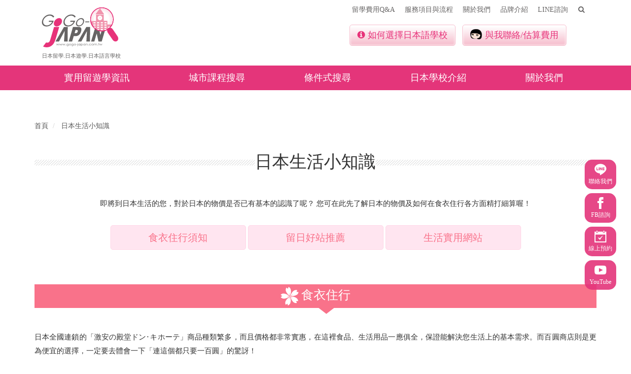

--- FILE ---
content_type: text/html
request_url: https://athuman.gogo-japan.com.tw/js/bower/google-chart/google-chart-loader.html
body_size: 3673
content:
<link rel="import" href="../polymer/polymer.html">
<link rel="import" href="../promise-polyfill/promise-polyfill.html">
<link rel="import" href="charts-loader.html">

<script>
(function() {
  "use strict";

  /** @type {string} Most charts use this package. */
  var DEFACTO_CHART_PACKAGE = 'corechart';

  /**
   * A collection of chart type details.
   *
   * @type {!Object<string, {ctor: string, pkg: (string|undefined)}>}
   */
  var CHART_CONSTRUCTORS = {
    'area': {
      ctor: 'AreaChart',
    },
    'bar': {
      ctor: 'BarChart',
    },
    'md-bar': {
      ctor: 'Bar',
      pkg: 'bar',
    },
    'bubble': {
      ctor: 'BubbleChart',
    },
    'candlestick': {
      ctor: 'CandlestickChart',
    },
    'column': {
      ctor: 'ColumnChart',
    },
    'combo': {
      ctor: 'ComboChart',
    },
    'geo': {
      ctor: 'GeoChart',
    },
    'histogram': {
      ctor: 'Histogram',
    },
    'line': {
      ctor: 'LineChart',
    },
    'md-line': {
      ctor: 'Line',
      pkg: 'line',
    },
    'org': {
      ctor: 'OrgChart',
      pkg: 'orgchart',
    },
    'pie': {
      ctor: 'PieChart',
    },
    'scatter': {
      ctor: 'ScatterChart',
    },
    'md-scatter': {
      ctor: 'Scatter',
      pkg: 'scatter',
    },
    'stepped-area': {
      ctor: 'SteppedAreaChart',
    },
    'table': {
      ctor: 'Table',
      pkg: 'table',
    },
    'timeline': {
      ctor: 'Timeline',
      pkg: 'timeline',
    },
    'gauge': {
      ctor: 'Gauge',
      pkg: 'gauge',
    },
    'treemap': {
      ctor: 'TreeMap',
      pkg: 'treemap',
    },
    'calendar': {
      ctor: 'Calendar',
      pkg: 'calendar',
    }
  };

  /**
   * Returns the namespace for the given chart type.
   * @param {string} type the type of the chart
   * @return {!Object} the namespace that contains the chart's constructor
   */
  function namespaceForType(type) {
    return google[type.indexOf('md-') === 0 ? 'charts' : 'visualization'];
  }

  /** @type {!Object<string, boolean>} set-like object of gviz packages to load */
  var packagesToLoad = {};
  /** @type {!Object<string, !Promise>} promises for the various packages */
  var promises = {};
  /** @type {!Object<string, function(!Object)>} resolves for the package promises */
  var resolves = {};

  Polymer({
    is: 'google-chart-loader',
    properties: {
      /**
       * Adds packages to the list of packages to load.
       *
       * This is an array consisting of any Google Visualization package names.
       *
       * @attribute packages
       * @type {!Array<string>}
       */
      packages: {
        type: Array,
        value: function() { return []; },
        observer: '_loadPackages',
      },
      /**
       * Loads the package for the chart type specified.
       *
       * This may be any of the supported `google-chart` types.
       * This is mainly used by the `google-chart` element internally.
       *
       * @attribute type
       * @type {string}
       */
      type: {
        type: String,
        observer: '_loadPackageForType',
      },
    },

    /**
     * Gets a promise for the `corechart` package being loaded.
     * @return {!Promise<!Object>} google.visualization package promise
     * @private
     */
    get _corePackage() {
      if (promises[DEFACTO_CHART_PACKAGE]) {
        return promises[DEFACTO_CHART_PACKAGE];
      }
      return this._loadPackages([DEFACTO_CHART_PACKAGE]).then(function(pkgs) {
        return pkgs[0];
      });
    },

    /**
     * Debounces the actual call to load the packages requested.
     * We debounce so that load is only called once.
     * @private
     */
    _loadPackagesDebounce: function() {
      this.debounce('loadPackages', function() {
        var packages = Object.keys(packagesToLoad);
        if (!packages.length) {
          return;
        }
        packagesToLoad = {};
        google.charts.load('current', {
          'packages': packages,
          'language': document.documentElement.lang || 'en'
        });
        google.charts.setOnLoadCallback(function() {
          packages.forEach(function(pkg) {
            this.fire('loaded', pkg);
            resolves[pkg](google.visualization);
          }.bind(this));
        }.bind(this));
      }, 100);
    },

    /**
     * Adds a list of packages to load.
     *
     * @param {!Array<string>} pkgs list of packages to load
     * @return {!Promise} Promise resolved when all packages are loaded
     * @private
     */
    _loadPackages: function(pkgs) {
      var returns = [];
      pkgs.forEach(function(pkg) {
        if (!promises[pkg]) {
          packagesToLoad[pkg] = true;
          promises[pkg] = new Promise(function(resolve) {
            resolves[pkg] = resolve;
          });
          this._loadPackagesDebounce();
        }
        returns.push(promises[pkg]);
      }.bind(this));
      return Promise.all(returns);
    },

    /**
     * Adds a package to load for the given type.
     *
     * @param {string} type the chart type for which we should load the package
     * @return {!Promise<!Function>} Promise for the chart type constructor
     * @private
     */
    _loadPackageForType: function(type) {
      var chartData = CHART_CONSTRUCTORS[type];
      return this._loadPackages([chartData.pkg || DEFACTO_CHART_PACKAGE])
        .then(function() {
          return namespaceForType(type)[chartData.ctor];
        });
    },

    /**
     * Creates a chart object by type in the specified element.
     * Use *only* if you need total control of a chart object.
     * Most should just use the `google-chart` element.
     *
     * @param {string} type the type of chart to create
     * @param {!Element} el the element in which to create the chart
     * @return {!Promise<!Object>} promise for the created chart object
     */
    create: function(type, el) {
      return this._loadPackageForType(type).then(function(ctor) {
        return new ctor(el);
      });
    },

    /**
     * Begins firing Polymer events for the requested chart event.
     * Use *only* if you have control of a chart object.
     * Most should just use the `google-chart` element.
     *
     * Events fired all have the same detail object:
     *   {{
     *     chart: !Object,  // The chart target object
     *     data: (Object|undefined),  // The chart event details
     *   }}
     *
     * @param {!Object} chart the chart object to which we should listen
     * @param {string} eventName the name of the chart event
     * @param {boolean=} opt_once whether to listen only one time
     * @return {!Promise<void>} promise resolved when listener is attached
     */
    fireOnChartEvent: function(chart, eventName, opt_once) {
      return this._corePackage.then(function(viz) {
        var adder = opt_once ?
            viz.events.addOneTimeListener : viz.events.addListener;
        adder(chart, eventName, function(event) {
          this.fire('google-chart-' + eventName, {
            chart: chart,
            data: event,
          });
        }.bind(this));
      }.bind(this));
    },

    /**
     * Creates a DataTable object for use with a chart.
     *
     * Multiple different argument types are supported. This is because the
     * result of loading the JSON data URL is fed into this function for
     * DataTable construction and its format is unknown.
     *
     * The data argument can be one of a few options:
     *
     * - null/undefined: An empty DataTable is created. Columns must be added
     * - !DataTable: The object is simply returned
     * - {{cols: !Array, rows: !Array}}: A DataTable in object format
     * - {{cols: !Array}}: A DataTable in object format without rows
     * - !Array<!Array>: A DataTable in 2D array format
     *
     * Un-supported types:
     *
     * - Empty !Array<!Array>: (e.g. `[]`) While technically a valid data
     *   format, this is rejected as charts will not render empty DataTables.
     *   DataTables must at least have columns specified. An empty array is most
     *   likely due to a bug or bad data. If one wants an empty DataTable, pass
     *   no arguments.
     * - Anything else
     *
     * See <a href="https://developers.google.com/chart/interactive/docs/reference#datatable-class">the docs</a> for more details.
     *
     * @param {Array|{cols: !Array, rows: (!Array<!Array>|undefined)}|undefined} data
     *     the data with which we should use to construct the new DataTable object
     * @return {!Promise<!google.visualization.DataTable>} promise for the created DataTable
     */
    dataTable: function(data) {
      return this._corePackage.then(function(viz) {
        if (data == null) {
          return new viz.DataTable();
        } else if (data.getNumberOfRows) {
          // Data is already a DataTable
          return data;
        } else if (data.cols) {  // data.rows may also be specified
          // Data is in the form of object DataTable structure
          return new viz.DataTable(data);
        } else if (data.length > 0) {
          // Data is in the form of a two dimensional array.
          return viz.arrayToDataTable(data);
        } else if (data.length === 0) {
          // Chart data was empty.
          // We return null instead of creating an empty DataTable because most
          // (if not all) charts will render a sticky error in this situation.
          return Promise.reject('Data was empty.');
        }
        return Promise.reject('Data format was not recognized.');
      });
    },

    /**
     * Creates a DataView object from a DataTable for use with a chart.
     *
     * See <a href="https://developers.google.com/chart/interactive/docs/reference#dataview-class">the docs</a> for more details.
     *
     * @param {!google.visualization.DataTable} data the DataTable to use
     * @return {!Promise<!google.visualization.DataView>} promise for the created DataView
     */
    dataView: function(data) {
      return this._corePackage.then(function(viz) {
        return new viz.DataView(data);
      });
    },

    /**
     * Creates a Query object to be sent to a DataSource protocol implementation.
     *
     * See <a href="https://developers.google.com/chart/interactive/docs/reference#query-classes">the docs</a> for more details.
     *
     * @param {string} url the URL of the DataSource protocol implementer
     * @param {!Object=} opt_options options for the Query object
     * @return {!Promise<!google.visualization.Query>} promise for the created DataView
     */
    query: function(url, opt_options) {
      return this._corePackage.then(function(viz) {
        return new viz.Query(url, opt_options);
      });
    }
  });
})();
</script>


--- FILE ---
content_type: text/html
request_url: https://athuman.gogo-japan.com.tw/js/bower/polymer/polymer-micro.html
body_size: 7213
content:
<!--
@license
Copyright (c) 2014 The Polymer Project Authors. All rights reserved.
This code may only be used under the BSD style license found at http://polymer.github.io/LICENSE.txt
The complete set of authors may be found at http://polymer.github.io/AUTHORS.txt
The complete set of contributors may be found at http://polymer.github.io/CONTRIBUTORS.txt
Code distributed by Google as part of the polymer project is also
subject to an additional IP rights grant found at http://polymer.github.io/PATENTS.txt
--><script>(function () {
function resolve() {
document.body.removeAttribute('unresolved');
}
if (window.WebComponents) {
addEventListener('WebComponentsReady', resolve);
} else {
if (document.readyState === 'interactive' || document.readyState === 'complete') {
resolve();
} else {
addEventListener('DOMContentLoaded', resolve);
}
}
}());window.Polymer = {
Settings: function () {
var settings = window.Polymer || {};
if (!settings.noUrlSettings) {
var parts = location.search.slice(1).split('&');
for (var i = 0, o; i < parts.length && (o = parts[i]); i++) {
o = o.split('=');
o[0] && (settings[o[0]] = o[1] || true);
}
}
settings.wantShadow = settings.dom === 'shadow';
settings.hasShadow = Boolean(Element.prototype.createShadowRoot);
settings.nativeShadow = settings.hasShadow && !window.ShadowDOMPolyfill;
settings.useShadow = settings.wantShadow && settings.hasShadow;
settings.hasNativeImports = Boolean('import' in document.createElement('link'));
settings.useNativeImports = settings.hasNativeImports;
settings.useNativeCustomElements = !window.CustomElements || window.CustomElements.useNative;
settings.useNativeShadow = settings.useShadow && settings.nativeShadow;
settings.usePolyfillProto = !settings.useNativeCustomElements && !Object.__proto__;
settings.hasNativeCSSProperties = !navigator.userAgent.match('AppleWebKit/601') && window.CSS && CSS.supports && CSS.supports('box-shadow', '0 0 0 var(--foo)');
settings.useNativeCSSProperties = settings.hasNativeCSSProperties && settings.lazyRegister && settings.useNativeCSSProperties;
settings.isIE = navigator.userAgent.match('Trident');
return settings;
}()
};(function () {
var userPolymer = window.Polymer;
window.Polymer = function (prototype) {
if (typeof prototype === 'function') {
prototype = prototype.prototype;
}
if (!prototype) {
prototype = {};
}
prototype = desugar(prototype);
var customCtor = prototype === prototype.constructor.prototype ? prototype.constructor : null;
var options = { prototype: prototype };
if (prototype.extends) {
options.extends = prototype.extends;
}
Polymer.telemetry._registrate(prototype);
var ctor = document.registerElement(prototype.is, options);
return customCtor || ctor;
};
var desugar = function (prototype) {
var base = Polymer.Base;
if (prototype.extends) {
base = Polymer.Base._getExtendedPrototype(prototype.extends);
}
prototype = Polymer.Base.chainObject(prototype, base);
prototype.registerCallback();
return prototype;
};
if (userPolymer) {
for (var i in userPolymer) {
Polymer[i] = userPolymer[i];
}
}
Polymer.Class = function (prototype) {
if (!prototype.factoryImpl) {
prototype.factoryImpl = function () {
};
}
return desugar(prototype).constructor;
};
}());
Polymer.telemetry = {
registrations: [],
_regLog: function (prototype) {
console.log('[' + prototype.is + ']: registered');
},
_registrate: function (prototype) {
this.registrations.push(prototype);
Polymer.log && this._regLog(prototype);
},
dumpRegistrations: function () {
this.registrations.forEach(this._regLog);
}
};Object.defineProperty(window, 'currentImport', {
enumerable: true,
configurable: true,
get: function () {
return (document._currentScript || document.currentScript || {}).ownerDocument;
}
});Polymer.RenderStatus = {
_ready: false,
_callbacks: [],
whenReady: function (cb) {
if (this._ready) {
cb();
} else {
this._callbacks.push(cb);
}
},
_makeReady: function () {
this._ready = true;
for (var i = 0; i < this._callbacks.length; i++) {
this._callbacks[i]();
}
this._callbacks = [];
},
_catchFirstRender: function () {
requestAnimationFrame(function () {
Polymer.RenderStatus._makeReady();
});
},
_afterNextRenderQueue: [],
_waitingNextRender: false,
afterNextRender: function (element, fn, args) {
this._watchNextRender();
this._afterNextRenderQueue.push([
element,
fn,
args
]);
},
hasRendered: function () {
return this._ready;
},
_watchNextRender: function () {
if (!this._waitingNextRender) {
this._waitingNextRender = true;
var fn = function () {
Polymer.RenderStatus._flushNextRender();
};
if (!this._ready) {
this.whenReady(fn);
} else {
requestAnimationFrame(fn);
}
}
},
_flushNextRender: function () {
var self = this;
setTimeout(function () {
self._flushRenderCallbacks(self._afterNextRenderQueue);
self._afterNextRenderQueue = [];
self._waitingNextRender = false;
});
},
_flushRenderCallbacks: function (callbacks) {
for (var i = 0, h; i < callbacks.length; i++) {
h = callbacks[i];
h[1].apply(h[0], h[2] || Polymer.nar);
}
}
};
if (window.HTMLImports) {
HTMLImports.whenReady(function () {
Polymer.RenderStatus._catchFirstRender();
});
} else {
Polymer.RenderStatus._catchFirstRender();
}
Polymer.ImportStatus = Polymer.RenderStatus;
Polymer.ImportStatus.whenLoaded = Polymer.ImportStatus.whenReady;(function () {
'use strict';
var settings = Polymer.Settings;
Polymer.Base = {
__isPolymerInstance__: true,
_addFeature: function (feature) {
this.mixin(this, feature);
},
registerCallback: function () {
if (settings.lazyRegister === 'max') {
if (this.beforeRegister) {
this.beforeRegister();
}
} else {
this._desugarBehaviors();
for (var i = 0, b; i < this.behaviors.length; i++) {
b = this.behaviors[i];
if (b.beforeRegister) {
b.beforeRegister.call(this);
}
}
if (this.beforeRegister) {
this.beforeRegister();
}
}
this._registerFeatures();
if (!settings.lazyRegister) {
this.ensureRegisterFinished();
}
},
createdCallback: function () {
if (settings.disableUpgradeEnabled) {
if (this.hasAttribute('disable-upgrade')) {
this._propertySetter = disableUpgradePropertySetter;
this.__data__ = {};
return;
} else {
this.__hasInitialized = true;
}
}
this.__initialize();
},
__initialize: function () {
if (!this.__hasRegisterFinished) {
this._ensureRegisterFinished(this.__proto__);
}
Polymer.telemetry.instanceCount++;
this.root = this;
for (var i = 0, b; i < this.behaviors.length; i++) {
b = this.behaviors[i];
if (b.created) {
b.created.call(this);
}
}
if (this.created) {
this.created();
}
this._initFeatures();
},
ensureRegisterFinished: function () {
this._ensureRegisterFinished(this);
},
_ensureRegisterFinished: function (proto) {
if (proto.__hasRegisterFinished !== proto.is || !proto.is) {
if (settings.lazyRegister === 'max') {
proto._desugarBehaviors();
for (var i = 0, b; i < proto.behaviors.length; i++) {
b = proto.behaviors[i];
if (b.beforeRegister) {
b.beforeRegister.call(proto);
}
}
}
proto.__hasRegisterFinished = proto.is;
if (proto._finishRegisterFeatures) {
proto._finishRegisterFeatures();
}
for (var j = 0, pb; j < proto.behaviors.length; j++) {
pb = proto.behaviors[j];
if (pb.registered) {
pb.registered.call(proto);
}
}
if (proto.registered) {
proto.registered();
}
if (settings.usePolyfillProto && proto !== this) {
proto.extend(this, proto);
}
}
},
attachedCallback: function () {
var self = this;
Polymer.RenderStatus.whenReady(function () {
self.isAttached = true;
for (var i = 0, b; i < self.behaviors.length; i++) {
b = self.behaviors[i];
if (b.attached) {
b.attached.call(self);
}
}
if (self.attached) {
self.attached();
}
});
},
detachedCallback: function () {
var self = this;
Polymer.RenderStatus.whenReady(function () {
self.isAttached = false;
for (var i = 0, b; i < self.behaviors.length; i++) {
b = self.behaviors[i];
if (b.detached) {
b.detached.call(self);
}
}
if (self.detached) {
self.detached();
}
});
},
attributeChangedCallback: function (name, oldValue, newValue) {
this._attributeChangedImpl(name);
for (var i = 0, b; i < this.behaviors.length; i++) {
b = this.behaviors[i];
if (b.attributeChanged) {
b.attributeChanged.call(this, name, oldValue, newValue);
}
}
if (this.attributeChanged) {
this.attributeChanged(name, oldValue, newValue);
}
},
_attributeChangedImpl: function (name) {
this._setAttributeToProperty(this, name);
},
extend: function (target, source) {
if (target && source) {
var n$ = Object.getOwnPropertyNames(source);
for (var i = 0, n; i < n$.length && (n = n$[i]); i++) {
this.copyOwnProperty(n, source, target);
}
}
return target || source;
},
mixin: function (target, source) {
for (var i in source) {
target[i] = source[i];
}
return target;
},
copyOwnProperty: function (name, source, target) {
var pd = Object.getOwnPropertyDescriptor(source, name);
if (pd) {
Object.defineProperty(target, name, pd);
}
},
_logger: function (level, args) {
if (args.length === 1 && Array.isArray(args[0])) {
args = args[0];
}
switch (level) {
case 'log':
case 'warn':
case 'error':
console[level].apply(console, args);
break;
}
},
_log: function () {
var args = Array.prototype.slice.call(arguments, 0);
this._logger('log', args);
},
_warn: function () {
var args = Array.prototype.slice.call(arguments, 0);
this._logger('warn', args);
},
_error: function () {
var args = Array.prototype.slice.call(arguments, 0);
this._logger('error', args);
},
_logf: function () {
return this._logPrefix.concat(this.is).concat(Array.prototype.slice.call(arguments, 0));
}
};
Polymer.Base._logPrefix = function () {
var color = window.chrome && !/edge/i.test(navigator.userAgent) || /firefox/i.test(navigator.userAgent);
return color ? [
'%c[%s::%s]:',
'font-weight: bold; background-color:#EEEE00;'
] : ['[%s::%s]:'];
}();
Polymer.Base.chainObject = function (object, inherited) {
if (object && inherited && object !== inherited) {
if (!Object.__proto__) {
object = Polymer.Base.extend(Object.create(inherited), object);
}
object.__proto__ = inherited;
}
return object;
};
Polymer.Base = Polymer.Base.chainObject(Polymer.Base, HTMLElement.prototype);
Polymer.BaseDescriptors = {};
var disableUpgradePropertySetter;
if (settings.disableUpgradeEnabled) {
disableUpgradePropertySetter = function (property, value) {
this.__data__[property] = value;
};
var origAttributeChangedCallback = Polymer.Base.attributeChangedCallback;
Polymer.Base.attributeChangedCallback = function (name, oldValue, newValue) {
if (!this.__hasInitialized && name === 'disable-upgrade') {
this.__hasInitialized = true;
this._propertySetter = Polymer.Bind._modelApi._propertySetter;
this.__initialize();
}
origAttributeChangedCallback.call(this, name, oldValue, newValue);
};
}
if (window.CustomElements) {
Polymer.instanceof = CustomElements.instanceof;
} else {
Polymer.instanceof = function (obj, ctor) {
return obj instanceof ctor;
};
}
Polymer.isInstance = function (obj) {
return Boolean(obj && obj.__isPolymerInstance__);
};
Polymer.telemetry.instanceCount = 0;
}());(function () {
var modules = {};
var lcModules = {};
var findModule = function (id) {
return modules[id] || lcModules[id.toLowerCase()];
};
var DomModule = function () {
return document.createElement('dom-module');
};
DomModule.prototype = Object.create(HTMLElement.prototype);
Polymer.Base.mixin(DomModule.prototype, {
createdCallback: function () {
this.register();
},
register: function (id) {
id = id || this.id || this.getAttribute('name') || this.getAttribute('is');
if (id) {
this.id = id;
modules[id] = this;
lcModules[id.toLowerCase()] = this;
}
},
import: function (id, selector) {
if (id) {
var m = findModule(id);
if (!m) {
forceDomModulesUpgrade();
m = findModule(id);
}
if (m && selector) {
m = m.querySelector(selector);
}
return m;
}
}
});
Object.defineProperty(DomModule.prototype, 'constructor', {
value: DomModule,
configurable: true,
writable: true
});
var cePolyfill = window.CustomElements && !CustomElements.useNative;
document.registerElement('dom-module', DomModule);
function forceDomModulesUpgrade() {
if (cePolyfill) {
var script = document._currentScript || document.currentScript;
var doc = script && script.ownerDocument || document;
var modules = doc.querySelectorAll('dom-module');
for (var i = modules.length - 1, m; i >= 0 && (m = modules[i]); i--) {
if (m.__upgraded__) {
return;
} else {
CustomElements.upgrade(m);
}
}
}
}
}());Polymer.Base._addFeature({
_prepIs: function () {
if (!this.is) {
var module = (document._currentScript || document.currentScript).parentNode;
if (module.localName === 'dom-module') {
var id = module.id || module.getAttribute('name') || module.getAttribute('is');
this.is = id;
}
}
if (this.is) {
this.is = this.is.toLowerCase();
}
}
});Polymer.Base._addFeature({
behaviors: [],
_desugarBehaviors: function () {
if (this.behaviors.length) {
this.behaviors = this._desugarSomeBehaviors(this.behaviors);
}
},
_desugarSomeBehaviors: function (behaviors) {
var behaviorSet = [];
behaviors = this._flattenBehaviorsList(behaviors);
for (var i = behaviors.length - 1; i >= 0; i--) {
var b = behaviors[i];
if (behaviorSet.indexOf(b) === -1) {
this._mixinBehavior(b);
behaviorSet.unshift(b);
}
}
return behaviorSet;
},
_flattenBehaviorsList: function (behaviors) {
var flat = [];
for (var i = 0; i < behaviors.length; i++) {
var b = behaviors[i];
if (b instanceof Array) {
flat = flat.concat(this._flattenBehaviorsList(b));
} else if (b) {
flat.push(b);
} else {
this._warn(this._logf('_flattenBehaviorsList', 'behavior is null, check for missing or 404 import'));
}
}
return flat;
},
_mixinBehavior: function (b) {
var n$ = Object.getOwnPropertyNames(b);
var useAssignment = b._noAccessors;
for (var i = 0, n; i < n$.length && (n = n$[i]); i++) {
if (!Polymer.Base._behaviorProperties[n] && !this.hasOwnProperty(n)) {
if (useAssignment) {
this[n] = b[n];
} else {
this.copyOwnProperty(n, b, this);
}
}
}
},
_prepBehaviors: function () {
this._prepFlattenedBehaviors(this.behaviors);
},
_prepFlattenedBehaviors: function (behaviors) {
for (var i = 0, l = behaviors.length; i < l; i++) {
this._prepBehavior(behaviors[i]);
}
this._prepBehavior(this);
},
_marshalBehaviors: function () {
for (var i = 0; i < this.behaviors.length; i++) {
this._marshalBehavior(this.behaviors[i]);
}
this._marshalBehavior(this);
}
});
Polymer.Base._behaviorProperties = {
hostAttributes: true,
beforeRegister: true,
registered: true,
properties: true,
observers: true,
listeners: true,
created: true,
attached: true,
detached: true,
attributeChanged: true,
ready: true,
_noAccessors: true
};Polymer.Base._addFeature({
_getExtendedPrototype: function (tag) {
return this._getExtendedNativePrototype(tag);
},
_nativePrototypes: {},
_getExtendedNativePrototype: function (tag) {
var p = this._nativePrototypes[tag];
if (!p) {
p = Object.create(this.getNativePrototype(tag));
var p$ = Object.getOwnPropertyNames(Polymer.Base);
for (var i = 0, n; i < p$.length && (n = p$[i]); i++) {
if (!Polymer.BaseDescriptors[n]) {
p[n] = Polymer.Base[n];
}
}
Object.defineProperties(p, Polymer.BaseDescriptors);
this._nativePrototypes[tag] = p;
}
return p;
},
getNativePrototype: function (tag) {
return Object.getPrototypeOf(document.createElement(tag));
}
});Polymer.Base._addFeature({
_prepConstructor: function () {
this._factoryArgs = this.extends ? [
this.extends,
this.is
] : [this.is];
var ctor = function () {
return this._factory(arguments);
};
if (this.hasOwnProperty('extends')) {
ctor.extends = this.extends;
}
Object.defineProperty(this, 'constructor', {
value: ctor,
writable: true,
configurable: true
});
ctor.prototype = this;
},
_factory: function (args) {
var elt = document.createElement.apply(document, this._factoryArgs);
if (this.factoryImpl) {
this.factoryImpl.apply(elt, args);
}
return elt;
}
});Polymer.nob = Object.create(null);
Polymer.Base._addFeature({
getPropertyInfo: function (property) {
var info = this._getPropertyInfo(property, this.properties);
if (!info) {
for (var i = 0; i < this.behaviors.length; i++) {
info = this._getPropertyInfo(property, this.behaviors[i].properties);
if (info) {
return info;
}
}
}
return info || Polymer.nob;
},
_getPropertyInfo: function (property, properties) {
var p = properties && properties[property];
if (typeof p === 'function') {
p = properties[property] = { type: p };
}
if (p) {
p.defined = true;
}
return p;
},
_prepPropertyInfo: function () {
this._propertyInfo = {};
for (var i = 0; i < this.behaviors.length; i++) {
this._addPropertyInfo(this._propertyInfo, this.behaviors[i].properties);
}
this._addPropertyInfo(this._propertyInfo, this.properties);
this._addPropertyInfo(this._propertyInfo, this._propertyEffects);
},
_addPropertyInfo: function (target, source) {
if (source) {
var t, s;
for (var i in source) {
t = target[i];
s = source[i];
if (i[0] === '_' && !s.readOnly) {
continue;
}
if (!target[i]) {
target[i] = {
type: typeof s === 'function' ? s : s.type,
readOnly: s.readOnly,
attribute: Polymer.CaseMap.camelToDashCase(i)
};
} else {
if (!t.type) {
t.type = s.type;
}
if (!t.readOnly) {
t.readOnly = s.readOnly;
}
}
}
}
}
});
(function () {
var propertiesDesc = {
configurable: true,
writable: true,
enumerable: true,
value: {}
};
Polymer.BaseDescriptors.properties = propertiesDesc;
Object.defineProperty(Polymer.Base, 'properties', propertiesDesc);
}());Polymer.CaseMap = {
_caseMap: {},
_rx: {
dashToCamel: /-[a-z]/g,
camelToDash: /([A-Z])/g
},
dashToCamelCase: function (dash) {
return this._caseMap[dash] || (this._caseMap[dash] = dash.indexOf('-') < 0 ? dash : dash.replace(this._rx.dashToCamel, function (m) {
return m[1].toUpperCase();
}));
},
camelToDashCase: function (camel) {
return this._caseMap[camel] || (this._caseMap[camel] = camel.replace(this._rx.camelToDash, '-$1').toLowerCase());
}
};Polymer.Base._addFeature({
_addHostAttributes: function (attributes) {
if (!this._aggregatedAttributes) {
this._aggregatedAttributes = {};
}
if (attributes) {
this.mixin(this._aggregatedAttributes, attributes);
}
},
_marshalHostAttributes: function () {
if (this._aggregatedAttributes) {
this._applyAttributes(this, this._aggregatedAttributes);
}
},
_applyAttributes: function (node, attr$) {
for (var n in attr$) {
if (!this.hasAttribute(n) && n !== 'class') {
var v = attr$[n];
this.serializeValueToAttribute(v, n, this);
}
}
},
_marshalAttributes: function () {
this._takeAttributesToModel(this);
},
_takeAttributesToModel: function (model) {
if (this.hasAttributes()) {
for (var i in this._propertyInfo) {
var info = this._propertyInfo[i];
if (this.hasAttribute(info.attribute)) {
this._setAttributeToProperty(model, info.attribute, i, info);
}
}
}
},
_setAttributeToProperty: function (model, attribute, property, info) {
if (!this._serializing) {
property = property || Polymer.CaseMap.dashToCamelCase(attribute);
info = info || this._propertyInfo && this._propertyInfo[property];
if (info && !info.readOnly) {
var v = this.getAttribute(attribute);
model[property] = this.deserialize(v, info.type);
}
}
},
_serializing: false,
reflectPropertyToAttribute: function (property, attribute, value) {
this._serializing = true;
value = value === undefined ? this[property] : value;
this.serializeValueToAttribute(value, attribute || Polymer.CaseMap.camelToDashCase(property));
this._serializing = false;
},
serializeValueToAttribute: function (value, attribute, node) {
var str = this.serialize(value);
node = node || this;
if (str === undefined) {
node.removeAttribute(attribute);
} else {
node.setAttribute(attribute, str);
}
},
deserialize: function (value, type) {
switch (type) {
case Number:
value = Number(value);
break;
case Boolean:
value = value != null;
break;
case Object:
try {
value = JSON.parse(value);
} catch (x) {
}
break;
case Array:
try {
value = JSON.parse(value);
} catch (x) {
value = null;
console.warn('Polymer::Attributes: couldn`t decode Array as JSON');
}
break;
case Date:
value = new Date(value);
break;
case String:
default:
break;
}
return value;
},
serialize: function (value) {
switch (typeof value) {
case 'boolean':
return value ? '' : undefined;
case 'object':
if (value instanceof Date) {
return value.toString();
} else if (value) {
try {
return JSON.stringify(value);
} catch (x) {
return '';
}
}
default:
return value != null ? value : undefined;
}
}
});Polymer.version = "1.8.0";Polymer.Base._addFeature({
_registerFeatures: function () {
this._prepIs();
this._prepBehaviors();
this._prepConstructor();
this._prepPropertyInfo();
},
_prepBehavior: function (b) {
this._addHostAttributes(b.hostAttributes);
},
_marshalBehavior: function (b) {
},
_initFeatures: function () {
this._marshalHostAttributes();
this._marshalBehaviors();
}
});</script>













--- FILE ---
content_type: text/css
request_url: https://athuman.gogo-japan.com.tw/js/bower/google-chart/google-chart.css
body_size: 106
content:
:host {
  display: -webkit-flex;
  display: -ms-flex;
  display: flex;
  margin: 0;
  padding: 0;
  width: 400px;
  height: 300px;
}

:host([type="gauge"]) {
  width: 300px;
  height: 300px;
}

#chartdiv {
  width: 100%;
}


--- FILE ---
content_type: application/javascript
request_url: https://athuman.gogo-japan.com.tw/js/bower/promise-polyfill/Promise.js
body_size: 1282
content:
/**
@license
Copyright (c) 2016 The Polymer Project Authors. All rights reserved.
This code may only be used under the BSD style license found at http://polymer.github.io/LICENSE.txt
The complete set of authors may be found at http://polymer.github.io/AUTHORS.txt
The complete set of contributors may be found at http://polymer.github.io/CONTRIBUTORS.txt
Code distributed by Google as part of the polymer project is also
subject to an additional IP rights grant found at http://polymer.github.io/PATENTS.txt
*/
function MakePromise (asap) {
  function Promise(fn) {
		if (typeof this !== 'object' || typeof fn !== 'function') throw new TypeError();
		this._state = null;
		this._value = null;
		this._deferreds = []

		doResolve(fn, resolve.bind(this), reject.bind(this));
	}

	function handle(deferred) {
		var me = this;
		if (this._state === null) {
			this._deferreds.push(deferred);
			return
		}
		asap(function() {
			var cb = me._state ? deferred.onFulfilled : deferred.onRejected
			if (typeof cb !== 'function') {
				(me._state ? deferred.resolve : deferred.reject)(me._value);
				return;
			}
			var ret;
			try {
				ret = cb(me._value);
			}
			catch (e) {
				deferred.reject(e);
				return;
			}
			deferred.resolve(ret);
		})
	}

	function resolve(newValue) {
		try { //Promise Resolution Procedure: https://github.com/promises-aplus/promises-spec#the-promise-resolution-procedure
			if (newValue === this) throw new TypeError();
			if (newValue && (typeof newValue === 'object' || typeof newValue === 'function')) {
				var then = newValue.then;
				if (typeof then === 'function') {
					doResolve(then.bind(newValue), resolve.bind(this), reject.bind(this));
					return;
				}
			}
			this._state = true;
			this._value = newValue;
			finale.call(this);
		} catch (e) { reject.call(this, e); }
	}

	function reject(newValue) {
		this._state = false;
		this._value = newValue;
		finale.call(this);
	}

	function finale() {
		for (var i = 0, len = this._deferreds.length; i < len; i++) {
			handle.call(this, this._deferreds[i]);
		}
		this._deferreds = null;
	}

	/**
	 * Take a potentially misbehaving resolver function and make sure
	 * onFulfilled and onRejected are only called once.
	 *
	 * Makes no guarantees about asynchrony.
	 */
	function doResolve(fn, onFulfilled, onRejected) {
		var done = false;
		try {
			fn(function (value) {
				if (done) return;
				done = true;
				onFulfilled(value);
			}, function (reason) {
				if (done) return;
				done = true;
				onRejected(reason);
			})
		} catch (ex) {
			if (done) return;
			done = true;
			onRejected(ex);
		}
	}

	Promise.prototype['catch'] = function (onRejected) {
		return this.then(null, onRejected);
	};

	Promise.prototype.then = function(onFulfilled, onRejected) {
		var me = this;
		return new Promise(function(resolve, reject) {
      handle.call(me, {
        onFulfilled: onFulfilled,
        onRejected: onRejected,
        resolve: resolve,
        reject: reject
      });
		})
	};

	Promise.resolve = function (value) {
		if (value && typeof value === 'object' && value.constructor === Promise) {
			return value;
		}

		return new Promise(function (resolve) {
			resolve(value);
		});
	};

	Promise.reject = function (value) {
		return new Promise(function (resolve, reject) {
			reject(value);
		});
	};

	
  return Promise;
}

if (typeof module !== 'undefined') {
  module.exports = MakePromise;
}



--- FILE ---
content_type: image/svg+xml
request_url: https://athuman.gogo-japan.com.tw/images/line.svg
body_size: 519
content:
<?xml version="1.0" encoding="utf-8"?>
<!-- Generator: Adobe Illustrator 15.1.0, SVG Export Plug-In . SVG Version: 6.00 Build 0)  -->
<!DOCTYPE svg PUBLIC "-//W3C//DTD SVG 1.1//EN" "http://www.w3.org/Graphics/SVG/1.1/DTD/svg11.dtd">
<svg version="1.1" id="圖層_1" xmlns="http://www.w3.org/2000/svg" xmlns:xlink="http://www.w3.org/1999/xlink" x="0px" y="0px"
	 width="15.311px" height="14.006px" viewBox="0 0 15.311 14.006" enable-background="new 0 0 15.311 14.006" xml:space="preserve">
<g>
	<defs>
		<polygon id="SVGID_1_" points="15.311,14.006 0,14 0,0 15.311,0.006 		"/>
	</defs>
	<clipPath id="SVGID_2_">
		<use xlink:href="#SVGID_1_"  overflow="visible"/>
	</clipPath>
	<g clip-path="url(#SVGID_2_)">
		<line fill="none" stroke="#BFC0C0" stroke-width="0.75" stroke-miterlimit="10" x1="2.558" y1="1.255" x2="-8.933" y2="12.745"/>
		<line fill="none" stroke="#BFC0C0" stroke-width="0.75" stroke-miterlimit="10" x1="7.651" y1="1.255" x2="-3.839" y2="12.745"/>
		<line fill="none" stroke="#BFC0C0" stroke-width="0.75" stroke-miterlimit="10" x1="12.745" y1="1.255" x2="1.255" y2="12.745"/>
		<line fill="none" stroke="#BFC0C0" stroke-width="0.75" stroke-miterlimit="10" x1="17.839" y1="1.255" x2="6.349" y2="12.745"/>
		<line fill="none" stroke="#BFC0C0" stroke-width="0.75" stroke-miterlimit="10" x1="22.933" y1="1.255" x2="11.442" y2="12.745"/>
	</g>
</g>
</svg>


--- FILE ---
content_type: image/svg+xml
request_url: https://athuman.gogo-japan.com.tw/images/logo.svg
body_size: 10861
content:
<?xml version="1.0" encoding="utf-8"?>
<!-- Generator: Adobe Illustrator 15.1.0, SVG Export Plug-In . SVG Version: 6.00 Build 0)  -->
<!DOCTYPE svg PUBLIC "-//W3C//DTD SVG 1.1//EN" "http://www.w3.org/Graphics/SVG/1.1/DTD/svg11.dtd">
<svg version="1.1" id="圖層_1" xmlns="http://www.w3.org/2000/svg" xmlns:xlink="http://www.w3.org/1999/xlink" x="0px" y="0px"
	 width="155.112px" height="81.046px" viewBox="0 0 155.112 81.046" enable-background="new 0 0 155.112 81.046"
	 xml:space="preserve">
<g>
	<g>
		<polygon fill-rule="evenodd" clip-rule="evenodd" fill="#666464" points="29.052,73.884 29.577,73.884 30.803,76.33 
			32.057,73.884 32.152,73.884 33.421,76.33 34.652,73.884 35.185,73.884 33.461,77.272 33.371,77.272 32.109,74.842 30.84,77.272 
			30.717,77.272 		"/>
		<polygon fill-rule="evenodd" clip-rule="evenodd" fill="#666464" points="35.255,73.884 35.795,73.884 36.983,76.33 
			38.248,73.884 38.351,73.884 39.604,76.33 40.826,73.884 41.36,73.884 39.643,77.272 39.559,77.272 38.285,74.842 37.042,77.272 
			36.943,77.272 		"/>
		<polygon fill-rule="evenodd" clip-rule="evenodd" fill="#666464" points="41.449,73.884 41.974,73.884 43.189,76.33 
			44.451,73.884 44.529,73.884 45.801,76.33 47.029,73.884 47.544,73.884 45.861,77.272 45.725,77.272 44.506,74.842 43.232,77.272 
			43.126,77.272 		"/>
		<path fill-rule="evenodd" clip-rule="evenodd" fill="#666464" d="M48.752,76.583c0.104,0,0.214,0.023,0.292,0.083
			c0.104,0.088,0.129,0.164,0.129,0.29c0,0.108-0.025,0.178-0.129,0.261c-0.078,0.077-0.189,0.117-0.292,0.117
			c-0.149,0-0.257-0.041-0.338-0.117c-0.088-0.083-0.131-0.153-0.131-0.261c0-0.126,0.043-0.202,0.131-0.29
			C48.495,76.606,48.604,76.583,48.752,76.583"/>
		<path fill-rule="evenodd" clip-rule="evenodd" fill="#666464" d="M52.146,74.208c-0.285,0-0.555,0.057-0.785,0.152
			c-0.265,0.154-0.457,0.307-0.59,0.522c-0.164,0.189-0.204,0.425-0.204,0.695c0,0.351,0.126,0.668,0.437,0.884
			c0.295,0.268,0.661,0.374,1.117,0.374c0.477,0,0.86-0.106,1.123-0.374c0.282-0.216,0.421-0.534,0.421-0.931
			c0-0.23-0.055-0.471-0.174-0.678c-0.136-0.198-0.313-0.351-0.573-0.493C52.693,74.265,52.446,74.208,52.146,74.208 M53.659,73.884
			h0.515v2.699c0,0.441-0.076,0.804-0.164,1.022c-0.134,0.305-0.351,0.546-0.701,0.719c-0.272,0.183-0.711,0.229-1.186,0.229
			c-0.308,0-0.621-0.022-0.883-0.121c-0.277-0.074-0.509-0.173-0.671-0.333c-0.169-0.126-0.328-0.315-0.472-0.603h0.545
			c0.171,0.221,0.361,0.378,0.598,0.518c0.22,0.085,0.535,0.137,0.85,0.137c0.363,0,0.659-0.052,0.946-0.137
			c0.192-0.139,0.376-0.254,0.479-0.425c0.093-0.178,0.144-0.417,0.144-0.798v-0.184c-0.209,0.212-0.431,0.391-0.701,0.488
			c-0.288,0.106-0.565,0.178-0.875,0.178c-0.378,0-0.707-0.101-1.049-0.248c-0.315-0.144-0.573-0.378-0.747-0.625
			c-0.167-0.265-0.257-0.551-0.257-0.868c0-0.313,0.091-0.597,0.265-0.864c0.187-0.268,0.452-0.511,0.79-0.646
			c0.313-0.137,0.633-0.25,1.006-0.25c0.303,0,0.568,0.054,0.828,0.175c0.26,0.104,0.512,0.266,0.742,0.511V73.884z"/>
		<path fill-rule="evenodd" clip-rule="evenodd" fill="#666464" d="M57.146,74.213c-0.466,0-0.792,0.124-1.123,0.4
			c-0.29,0.27-0.439,0.594-0.439,0.965c0,0.252,0.053,0.454,0.199,0.675c0.154,0.209,0.356,0.376,0.57,0.502
			c0.232,0.126,0.507,0.155,0.792,0.155c0.257,0,0.518-0.029,0.754-0.155c0.217-0.126,0.424-0.292,0.555-0.502
			c0.139-0.221,0.232-0.422,0.232-0.675c0-0.371-0.161-0.695-0.479-0.965C57.923,74.336,57.542,74.213,57.146,74.213 M57.146,73.771
			c0.598,0,1.108,0.18,1.494,0.565c0.368,0.354,0.545,0.776,0.545,1.241c0,0.454-0.177,0.884-0.585,1.229
			c-0.373,0.365-0.855,0.529-1.453,0.529c-0.643,0-1.132-0.164-1.508-0.529c-0.376-0.344-0.593-0.774-0.593-1.229
			c0-0.465,0.191-0.888,0.54-1.224C56.013,73.952,56.502,73.771,57.146,73.771"/>
		<path fill-rule="evenodd" clip-rule="evenodd" fill="#666464" d="M62.073,74.208c-0.285,0-0.588,0.057-0.82,0.152
			c-0.252,0.154-0.454,0.307-0.593,0.522c-0.124,0.189-0.192,0.425-0.192,0.695c0,0.351,0.136,0.668,0.421,0.884
			c0.303,0.268,0.696,0.374,1.127,0.374c0.482,0,0.855-0.106,1.143-0.374c0.262-0.216,0.439-0.534,0.439-0.931
			c0-0.23-0.088-0.471-0.212-0.678c-0.131-0.198-0.313-0.351-0.56-0.493C62.603,74.265,62.337,74.208,62.073,74.208 M63.584,73.884
			h0.482v2.699c0,0.441-0.053,0.804-0.131,1.022c-0.139,0.305-0.351,0.546-0.709,0.719c-0.308,0.183-0.691,0.229-1.176,0.229
			c-0.343,0-0.666-0.022-0.923-0.121c-0.247-0.074-0.484-0.173-0.658-0.333c-0.149-0.126-0.335-0.315-0.477-0.603h0.555
			c0.154,0.221,0.343,0.378,0.58,0.518c0.248,0.085,0.542,0.137,0.868,0.137c0.373,0,0.694-0.052,0.878-0.137
			c0.25-0.139,0.439-0.254,0.515-0.425c0.124-0.178,0.197-0.417,0.197-0.798v-0.184c-0.197,0.212-0.462,0.391-0.711,0.488
			c-0.305,0.106-0.585,0.178-0.896,0.178c-0.356,0-0.714-0.101-1.024-0.248c-0.326-0.144-0.568-0.378-0.75-0.625
			c-0.171-0.265-0.267-0.551-0.267-0.868c0-0.313,0.096-0.597,0.267-0.864c0.194-0.268,0.439-0.511,0.775-0.646
			c0.315-0.137,0.653-0.25,1.017-0.25c0.292,0,0.573,0.054,0.817,0.175c0.262,0.104,0.5,0.266,0.772,0.511V73.884z"/>
		<path fill-rule="evenodd" clip-rule="evenodd" fill="#666464" d="M67.02,74.213c-0.426,0-0.777,0.124-1.087,0.4
			c-0.305,0.27-0.472,0.594-0.472,0.965c0,0.252,0.096,0.454,0.232,0.675c0.134,0.209,0.315,0.376,0.55,0.502
			c0.257,0.126,0.494,0.155,0.777,0.155c0.292,0,0.558-0.029,0.81-0.155c0.212-0.126,0.401-0.292,0.545-0.502
			c0.126-0.221,0.192-0.422,0.192-0.675c0-0.371-0.159-0.695-0.439-0.965C67.83,74.336,67.439,74.213,67.02,74.213 M67.02,73.771
			c0.603,0,1.125,0.18,1.521,0.565c0.369,0.354,0.56,0.776,0.56,1.241c0,0.454-0.191,0.884-0.575,1.229
			c-0.398,0.365-0.903,0.529-1.506,0.529c-0.593,0-1.087-0.164-1.494-0.529c-0.378-0.344-0.58-0.774-0.58-1.229
			c0-0.465,0.202-0.888,0.54-1.224C65.913,73.952,66.404,73.771,67.02,73.771"/>
		<rect x="69.714" y="75.348" fill-rule="evenodd" clip-rule="evenodd" fill="#666464" width="1.975" height="0.376"/>
		<path fill-rule="evenodd" clip-rule="evenodd" fill="#666464" d="M72.459,73.884h0.502v3.876c0,0.281-0.053,0.488-0.191,0.614
			c-0.083,0.133-0.275,0.179-0.462,0.179c-0.187,0-0.371-0.022-0.588-0.069v-0.402c0.139,0.047,0.265,0.069,0.369,0.069
			c0.144,0,0.252-0.029,0.303-0.132c0.04-0.052,0.068-0.189,0.068-0.391V73.884z M72.716,72.47c0.119,0,0.225,0.052,0.278,0.132
			c0.088,0.078,0.126,0.141,0.126,0.227c0,0.117-0.038,0.205-0.126,0.272c-0.053,0.089-0.159,0.089-0.278,0.089
			c-0.134,0-0.222,0-0.285-0.089c-0.081-0.068-0.124-0.155-0.124-0.272c0-0.086,0.043-0.149,0.124-0.227
			C72.495,72.521,72.583,72.47,72.716,72.47"/>
		<path fill-rule="evenodd" clip-rule="evenodd" fill="#666464" d="M75.942,74.208c-0.303,0-0.55,0.057-0.802,0.152
			c-0.225,0.143-0.414,0.307-0.578,0.522c-0.139,0.229-0.187,0.441-0.187,0.695c0,0.218,0.048,0.454,0.187,0.668
			c0.164,0.216,0.353,0.382,0.593,0.508c0.237,0.126,0.484,0.185,0.787,0.185c0.272,0,0.507-0.058,0.784-0.185
			c0.237-0.126,0.424-0.292,0.565-0.477c0.144-0.212,0.204-0.448,0.204-0.7c0-0.394-0.153-0.718-0.459-0.965
			C76.754,74.332,76.375,74.208,75.942,74.208 M77.973,73.884v3.388h-0.515v-0.605c-0.21,0.227-0.422,0.398-0.704,0.504
			c-0.28,0.119-0.561,0.164-0.891,0.164c-0.558,0-1.017-0.164-1.4-0.517c-0.431-0.356-0.615-0.786-0.615-1.274
			c0-0.483,0.184-0.888,0.615-1.218c0.384-0.378,0.843-0.554,1.413-0.554c0.338,0,0.644,0.065,0.878,0.175
			c0.282,0.138,0.52,0.313,0.704,0.556v-0.619H77.973z"/>
		<path fill-rule="evenodd" clip-rule="evenodd" fill="#666464" d="M81.164,74.208c-0.405,0-0.797,0.124-1.1,0.405
			c-0.3,0.247-0.449,0.571-0.449,0.965c0,0.252,0.051,0.488,0.207,0.7c0.126,0.184,0.315,0.351,0.567,0.477
			c0.24,0.126,0.527,0.185,0.774,0.185c0.285,0,0.543-0.058,0.795-0.185c0.263-0.126,0.441-0.292,0.575-0.508
			c0.139-0.214,0.199-0.45,0.199-0.668c0-0.253-0.061-0.465-0.199-0.695c-0.134-0.216-0.313-0.38-0.575-0.522
			C81.716,74.265,81.449,74.208,81.164,74.208 M79.143,73.884h0.513v0.619c0.174-0.243,0.408-0.418,0.653-0.556
			c0.315-0.11,0.598-0.175,0.885-0.175c0.563,0,1.053,0.175,1.443,0.554c0.419,0.331,0.608,0.735,0.608,1.218
			c0,0.488-0.164,0.918-0.608,1.274c-0.391,0.353-0.848,0.517-1.425,0.517c-0.296,0-0.588-0.045-0.846-0.164
			c-0.274-0.106-0.537-0.277-0.711-0.504v1.84h-0.513V73.884z"/>
		<path fill-rule="evenodd" clip-rule="evenodd" fill="#666464" d="M86.117,74.208c-0.293,0-0.54,0.057-0.78,0.152
			c-0.239,0.143-0.431,0.307-0.588,0.522c-0.126,0.229-0.219,0.441-0.219,0.695c0,0.218,0.093,0.454,0.219,0.668
			c0.157,0.216,0.356,0.382,0.588,0.508c0.24,0.126,0.495,0.185,0.78,0.185c0.262,0,0.524-0.058,0.794-0.185
			c0.237-0.126,0.437-0.292,0.553-0.477c0.146-0.212,0.207-0.448,0.207-0.7c0-0.394-0.129-0.718-0.457-0.965
			C86.923,74.332,86.547,74.208,86.117,74.208 M88.147,73.884v3.388h-0.489v-0.605c-0.225,0.227-0.477,0.398-0.734,0.504
			c-0.268,0.119-0.552,0.164-0.853,0.164c-0.563,0-1.062-0.164-1.448-0.517c-0.378-0.356-0.601-0.786-0.601-1.274
			c0-0.483,0.223-0.888,0.601-1.218c0.387-0.378,0.886-0.554,1.448-0.554c0.328,0,0.623,0.065,0.886,0.175
			c0.247,0.138,0.489,0.313,0.701,0.556v-0.619H88.147z"/>
		<path fill-rule="evenodd" clip-rule="evenodd" fill="#666464" d="M89.3,73.884h0.494v0.585c0.217-0.227,0.452-0.384,0.691-0.522
			c0.263-0.11,0.545-0.175,0.817-0.175c0.282,0,0.558,0.083,0.787,0.198c0.247,0.138,0.403,0.302,0.529,0.534
			c0.091,0.211,0.146,0.558,0.146,1.005v1.764h-0.51v-1.623c0-0.379,0-0.646-0.04-0.79c-0.086-0.229-0.196-0.391-0.373-0.506
			c-0.146-0.112-0.374-0.198-0.613-0.198c-0.325,0-0.633,0.108-0.855,0.284c-0.255,0.184-0.403,0.402-0.484,0.655
			c-0.058,0.175-0.096,0.483-0.096,0.902v1.275H89.3V73.884z"/>
		<path fill-rule="evenodd" clip-rule="evenodd" fill="#666464" d="M94.412,76.583c0.115,0,0.222,0.023,0.31,0.083
			c0.078,0.088,0.121,0.164,0.121,0.29c0,0.108-0.043,0.178-0.121,0.261c-0.088,0.077-0.194,0.117-0.31,0.117
			c-0.121,0-0.229-0.041-0.313-0.117c-0.078-0.083-0.141-0.153-0.141-0.261c0-0.126,0.063-0.202,0.141-0.29
			C94.182,76.606,94.291,76.583,94.412,76.583"/>
		<path fill-rule="evenodd" clip-rule="evenodd" fill="#666464" d="M99.747,74.55l-0.4,0.238c-0.333-0.389-0.815-0.58-1.408-0.58
			c-0.505,0-0.897,0.124-1.231,0.358c-0.3,0.288-0.454,0.618-0.454,1c0,0.229,0.066,0.465,0.21,0.68
			c0.139,0.216,0.346,0.382,0.618,0.508c0.239,0.126,0.51,0.185,0.857,0.185c0.593,0,1.058-0.205,1.408-0.603l0.4,0.247
			c-0.148,0.235-0.441,0.414-0.751,0.551c-0.315,0.138-0.674,0.201-1.096,0.201c-0.623,0-1.133-0.164-1.562-0.505
			c-0.403-0.368-0.601-0.764-0.601-1.252c0-0.308,0.084-0.632,0.271-0.911c0.191-0.268,0.459-0.511,0.8-0.646
			c0.325-0.137,0.727-0.25,1.13-0.25c0.275,0,0.535,0.048,0.779,0.112c0.248,0.063,0.447,0.167,0.611,0.264
			C99.504,74.265,99.664,74.411,99.747,74.55"/>
		<path fill-rule="evenodd" clip-rule="evenodd" fill="#666464" d="M102.616,74.213c-0.392,0-0.795,0.124-1.098,0.4
			c-0.306,0.27-0.449,0.594-0.449,0.965c0,0.252,0.068,0.454,0.21,0.675c0.148,0.209,0.33,0.376,0.542,0.502
			c0.242,0.126,0.484,0.155,0.795,0.155c0.292,0,0.527-0.029,0.784-0.155c0.215-0.126,0.427-0.292,0.553-0.502
			c0.126-0.221,0.229-0.422,0.229-0.675c0-0.371-0.187-0.695-0.505-0.965C103.4,74.336,103.057,74.213,102.616,74.213
			 M102.616,73.771c0.633,0,1.127,0.18,1.526,0.565c0.363,0.354,0.539,0.776,0.539,1.241c0,0.454-0.201,0.884-0.593,1.229
			c-0.378,0.365-0.84,0.529-1.473,0.529c-0.616,0-1.115-0.164-1.488-0.529c-0.409-0.344-0.594-0.774-0.594-1.229
			c0-0.465,0.185-0.888,0.553-1.224C101.496,73.952,102,73.771,102.616,73.771"/>
		<path fill-rule="evenodd" clip-rule="evenodd" fill="#666464" d="M105.613,73.884h0.517v0.556c0.18-0.198,0.361-0.351,0.556-0.471
			c0.249-0.115,0.507-0.198,0.812-0.198c0.172,0,0.369,0.048,0.54,0.112c0.146,0.063,0.328,0.167,0.439,0.241
			c0.096,0.117,0.199,0.275,0.272,0.488c0.174-0.281,0.383-0.495,0.644-0.632c0.27-0.126,0.512-0.209,0.819-0.209
			c0.26,0,0.513,0.065,0.714,0.175c0.225,0.143,0.358,0.295,0.459,0.511c0.116,0.209,0.175,0.529,0.175,0.947v1.867h-0.53v-1.885
			c0-0.355-0.03-0.599-0.104-0.727c-0.073-0.146-0.161-0.237-0.298-0.329c-0.156-0.09-0.333-0.124-0.509-0.124
			c-0.275,0-0.479,0.057-0.694,0.191c-0.194,0.115-0.348,0.291-0.446,0.483c-0.086,0.212-0.149,0.545-0.149,1.045v1.344h-0.499
			v-1.746c0-0.414-0.035-0.684-0.086-0.836c-0.061-0.146-0.166-0.25-0.323-0.358c-0.158-0.09-0.317-0.124-0.539-0.124
			c-0.223,0-0.447,0.057-0.646,0.191c-0.214,0.115-0.33,0.268-0.454,0.483c-0.091,0.189-0.151,0.504-0.151,0.913v1.476h-0.517
			V73.884z"/>
		<path fill-rule="evenodd" clip-rule="evenodd" fill="#666464" d="M113.186,76.583c0.124,0,0.22,0.023,0.298,0.083
			c0.088,0.088,0.153,0.164,0.153,0.29c0,0.108-0.065,0.178-0.153,0.261c-0.078,0.077-0.174,0.117-0.298,0.117
			c-0.134,0-0.222-0.041-0.354-0.117c-0.05-0.083-0.101-0.153-0.101-0.261c0-0.126,0.051-0.202,0.101-0.29
			C112.964,76.606,113.052,76.583,113.186,76.583"/>
		<polygon fill-rule="evenodd" clip-rule="evenodd" fill="#666464" points="115.126,72.613 115.641,72.613 115.641,73.884 
			116.422,73.884 116.422,74.242 115.641,74.242 115.641,77.272 115.126,77.272 115.126,74.242 114.432,74.242 114.432,73.884 
			115.126,73.884 		"/>
		<polygon fill-rule="evenodd" clip-rule="evenodd" fill="#666464" points="116.67,73.884 117.187,73.884 118.408,76.33 
			119.674,73.884 119.755,73.884 121.027,76.33 122.268,73.884 122.788,73.884 121.083,77.272 120.994,77.272 119.703,74.842 
			118.446,77.272 118.377,77.272 		"/>
		<path fill-rule="evenodd" clip-rule="evenodd" fill="#E73279" d="M24.64,39.803h10.492L28.648,61.83
			c-1.377,4.629-2.745,8.136-4.135,10.537c-1.405,2.458-3.38,4.469-5.946,6.152c-2.578,1.684-5.472,2.528-8.729,2.528
			c-3.394,0-5.734-0.77-7.442-1.678c-0.008,0,6.183-8.154,6.148-8.159c1.66,0.398,2.281,0.504,3.317,0.353
			c1.171-0.139,2.192-0.506,3.05-1.545c0.853-1.028,1.652-2.794,2.364-5.259L24.64,39.803z"/>
		<path fill-rule="evenodd" clip-rule="evenodd" fill="#666464" d="M25.081,18.835l-2.205,1.741
			c-0.837-1.264-1.902-2.229-3.171-2.89c-1.274-0.666-2.598-0.982-3.991-0.982c-1.71,0-3.509,0.434-5.331,1.315
			c-1.859,0.908-3.441,2.132-4.728,3.648c-1.337,1.523-2.235,3.147-2.757,4.845c-0.517,1.737-0.578,3.43-0.136,4.991
			c0.381,1.574,1.276,2.81,2.543,3.714c1.287,0.896,2.901,1.33,4.746,1.33c2.28,0,4.387-0.655,6.365-2.011
			c1.958-1.341,3.429-3.078,4.354-5.224h-7.036l0.699-2.267h9.496c-1.087,3.605-2.955,6.451-5.596,8.556
			c-2.636,2.094-5.611,3.162-8.991,3.162c-4.069,0-6.867-1.464-8.361-4.406c-1.166-2.243-1.287-4.843-0.391-7.769
			c0.646-2.234,1.799-4.274,3.449-6.168c1.589-1.902,3.479-3.355,5.603-4.429c2.155-1.052,4.397-1.581,6.693-1.581
			c1.869,0,3.519,0.339,4.959,1.057C22.727,16.178,23.971,17.301,25.081,18.835"/>
		<path fill-rule="evenodd" clip-rule="evenodd" fill="#666464" d="M68.726,18.835l-2.198,1.741
			c-0.865-1.264-1.915-2.229-3.201-2.89c-1.247-0.666-2.581-0.982-3.963-0.982c-1.741,0-3.504,0.434-5.354,1.315
			c-1.806,0.908-3.403,2.132-4.725,3.648c-1.327,1.523-2.243,3.147-2.765,4.845c-0.494,1.737-0.552,3.43-0.144,4.991
			c0.424,1.574,1.292,2.81,2.591,3.714c1.302,0.896,2.871,1.33,4.733,1.33c2.286,0,4.395-0.655,6.365-2.011
			c1.953-1.341,3.406-3.078,4.347-5.224h-7.009l0.656-2.267h9.519c-1.098,3.605-2.964,6.451-5.601,8.556
			c-2.626,2.094-5.624,3.162-8.941,3.162c-4.132,0-6.913-1.464-8.396-4.406c-1.148-2.243-1.292-4.843-0.414-7.769
			c0.661-2.234,1.826-4.274,3.421-6.168c1.604-1.902,3.501-3.355,5.621-4.429c2.177-1.052,4.395-1.581,6.708-1.581
			c1.875,0,3.517,0.339,4.97,1.057C66.374,16.178,67.623,17.301,68.726,18.835"/>
		<path fill-rule="evenodd" clip-rule="evenodd" fill="#666464" d="M79.396,23.797c-1.607,0-3.202,0.632-4.756,1.901
			c-1.52,1.261-2.554,2.766-3.089,4.561c-0.355,1.169-0.424,2.231-0.209,3.237c0.24,0.989,0.747,1.758,1.494,2.303
			c0.748,0.54,1.644,0.819,2.721,0.819c1.067,0,2.147-0.279,3.222-0.819c1.052-0.545,2.025-1.314,2.846-2.303
			c0.822-1.005,1.407-2.067,1.761-3.237c0.563-1.795,0.429-3.3-0.394-4.561C82.221,24.429,80.998,23.797,79.396,23.797
			 M80.006,21.782c2.376,0,4.016,0.884,5.003,2.665c0.926,1.628,1.062,3.529,0.375,5.767c-0.66,2.214-1.987,4.184-3.979,5.851
			c-1.96,1.654-4.097,2.492-6.425,2.492c-2.337,0-3.992-0.838-4.963-2.492c-0.951-1.667-1.133-3.637-0.474-5.851
			c0.678-2.22,1.945-4.139,3.836-5.75C75.462,22.666,77.672,21.782,80.006,21.782"/>
		<polygon fill-rule="evenodd" clip-rule="evenodd" fill="#666464" points="88.336,28.487 96.543,28.487 95.98,30.401 
			87.764,30.401 		"/>
		<path fill="#E73279" d="M24.617,30.231c1.377-4.68,6.095-8.461,10.455-8.461c4.387,0,6.792,3.782,5.381,8.461
			c-1.377,4.684-6.072,8.48-10.454,8.48C25.626,38.712,23.209,34.915,24.617,30.231"/>
		<polygon fill-rule="evenodd" clip-rule="evenodd" fill="#666464" points="45.238,64.396 46.295,47.601 34.748,69.25 27.609,69.25 
			44.837,39.803 52.474,39.803 52.251,69.25 44.953,69.25 		"/>
		<path fill-rule="evenodd" clip-rule="evenodd" fill="#666464" d="M66.374,52.415h1.713c1.368,0,2.419-0.333,3.154-0.919
			c0.736-0.62,1.218-1.413,1.529-2.346c0.262-0.919,0.234-1.729-0.036-2.355c-0.303-0.661-1.092-0.983-2.417-0.983h-1.963
			L66.374,52.415z M63.089,39.803h11.622c2.538,0,4.172,0.793,4.985,2.361c0.779,1.568,0.752,3.779-0.081,6.698
			c-0.878,2.981-2.253,5.313-4.127,6.976c-1.847,1.683-4.212,2.521-7.032,2.521h-3.814L61.419,69.25h-7.008L63.089,39.803z"/>
		<polygon fill-rule="evenodd" clip-rule="evenodd" fill="#666464" points="90.627,64.396 91.51,48.038 80.153,69.25 73.032,69.25 
			90.223,39.803 97.86,39.803 97.648,69.25 90.325,69.25 		"/>
		<polygon fill-rule="evenodd" clip-rule="evenodd" fill="#666464" points="108.572,39.803 115.096,39.803 118.761,56.056 
			123.575,39.803 130.162,39.803 121.496,69.25 114.884,69.25 111.246,53.081 106.458,69.25 99.866,69.25 		"/>
		<g>
			<defs>
				<path id="SVGID_1_" d="M104.131,37.058c-6.854-10.013-4.468-23.81,5.261-30.794c9.753-7.007,23.196-4.566,30.081,5.423
					c6.807,10.009,4.44,23.775-5.335,30.8C124.408,49.462,110.966,47.039,104.131,37.058"/>
			</defs>
			<clipPath id="SVGID_2_">
				<use xlink:href="#SVGID_1_"  overflow="visible"/>
			</clipPath>
			<path clip-path="url(#SVGID_2_)" fill="#F6BCCA" d="M97.133,24.355c0-13.935,11.029-25.249,24.665-25.249
				c13.586,0,24.62,11.313,24.62,25.249c0,13.972-11.034,25.3-24.62,25.3C108.163,49.655,97.133,38.327,97.133,24.355"/>
			<path clip-path="url(#SVGID_2_)" fill="#F7C6D2" d="M98.617,24.355c0-13.105,10.376-23.749,23.182-23.749
				c12.778,0,23.145,10.644,23.145,23.749c0,13.14-10.366,23.763-23.145,23.763C108.993,48.118,98.617,37.495,98.617,24.355"/>
			<path clip-path="url(#SVGID_2_)" fill="#F9D1DB" d="M100.087,24.355c0-12.272,9.723-22.221,21.711-22.221
				c11.969,0,21.691,9.949,21.691,22.221c0,12.315-9.723,22.279-21.691,22.279C109.81,46.634,100.087,36.67,100.087,24.355"/>
			<path clip-path="url(#SVGID_2_)" fill="#FADBE3" d="M101.553,24.355c0-11.431,9.044-20.734,20.245-20.734
				c11.161,0,20.216,9.303,20.216,20.734c0,11.474-9.055,20.741-20.216,20.741C110.597,45.096,101.553,35.829,101.553,24.355"/>
			<path clip-path="url(#SVGID_2_)" fill="#FBE5EB" d="M103.027,24.355c0-10.624,8.37-19.223,18.771-19.223
				c10.329,0,18.734,8.599,18.734,19.223c0,10.635-8.405,19.263-18.734,19.263C111.397,43.618,103.027,34.99,103.027,24.355"/>
			<path clip-path="url(#SVGID_2_)" fill="#FDEEF2" d="M104.505,24.355c0-9.78,7.725-17.718,17.293-17.718
				c9.519,0,17.27,7.938,17.27,17.718c0,9.822-7.751,17.738-17.27,17.738C112.23,42.093,104.505,34.177,104.505,24.355"/>
			<path clip-path="url(#SVGID_2_)" fill="#FEF7FA" d="M105.981,24.355c0-8.932,7.071-16.195,15.817-16.195
				c8.701,0,15.78,7.263,15.78,16.195c0,8.981-7.079,16.224-15.78,16.224C113.052,40.579,105.981,33.336,105.981,24.355"/>
			<path clip-path="url(#SVGID_2_)" fill="#FFFFFF" d="M107.436,24.355c0-8.123,6.429-14.708,14.362-14.708
				c7.895,0,14.332,6.585,14.332,14.708c0,8.136-6.438,14.713-14.332,14.713C113.865,39.068,107.436,32.491,107.436,24.355"/>
			<path clip-path="url(#SVGID_2_)" fill="#FFFFFF" d="M108.922,24.355c0-7.29,5.742-13.168,12.876-13.168
				c7.077,0,12.826,5.878,12.826,13.168c0,7.283-5.749,13.197-12.826,13.197C114.665,37.552,108.922,31.638,108.922,24.355"/>
			<path clip-path="url(#SVGID_2_)" fill="#FFFFFF" d="M115.343,24.355c0-3.642,2.871-6.588,6.455-6.588
				c3.518,0,6.416,2.946,6.416,6.588c0,3.65-2.898,6.615-6.416,6.615C118.214,30.97,115.343,28.005,115.343,24.355"/>
		</g>
		<path fill="none" stroke="#E73279" stroke-width="1.3377" stroke-miterlimit="3.864" d="M102.954,37.92
			c-7.318-10.716-4.781-25.496,5.651-32.965c10.427-7.508,24.831-4.892,32.138,5.819c7.323,10.704,4.798,25.462-5.664,32.959
			C124.652,51.229,110.277,48.6,102.954,37.92z"/>
		<g>
			<defs>
				<path id="SVGID_3_" d="M102.954,37.92c-7.318-10.716-4.781-25.496,5.651-32.965c10.427-7.508,24.831-4.892,32.138,5.819
					c7.323,10.704,4.798,25.462-5.664,32.959C124.652,51.229,110.277,48.6,102.954,37.92"/>
			</defs>
			<clipPath id="SVGID_4_">
				<use xlink:href="#SVGID_3_"  overflow="visible"/>
			</clipPath>
			<polygon clip-path="url(#SVGID_4_)" fill-rule="evenodd" clip-rule="evenodd" fill="#E73279" points="100.128,27.733 
				109.904,27.733 109.904,14.719 125.633,14.719 125.633,27.268 132.99,27.268 132.99,34.863 141.828,34.863 141.828,49.655 
				100.242,49.655 			"/>
			<rect x="104.624" y="30.116" clip-path="url(#SVGID_4_)" fill="#FFFFFF" width="4.307" height="2.289"/>
			<rect x="104.624" y="34.677" clip-path="url(#SVGID_4_)" fill="#FFFFFF" width="4.307" height="2.294"/>
			<rect x="104.624" y="39.218" clip-path="url(#SVGID_4_)" fill="#FFFFFF" width="4.307" height="2.315"/>
			<rect x="104.624" y="43.795" clip-path="url(#SVGID_4_)" fill="#FFFFFF" width="4.307" height="2.29"/>
			<rect x="112.061" y="30.116" clip-path="url(#SVGID_4_)" fill="#FFFFFF" width="4.312" height="2.289"/>
			<rect x="112.061" y="34.677" clip-path="url(#SVGID_4_)" fill="#FFFFFF" width="4.312" height="2.294"/>
			<rect x="112.061" y="39.218" clip-path="url(#SVGID_4_)" fill="#FFFFFF" width="4.312" height="2.315"/>
			<rect x="112.061" y="43.795" clip-path="url(#SVGID_4_)" fill="#FFFFFF" width="4.312" height="2.29"/>
			<rect x="119.508" y="30.116" clip-path="url(#SVGID_4_)" fill="#FFFFFF" width="4.307" height="2.289"/>
			<rect x="119.508" y="34.677" clip-path="url(#SVGID_4_)" fill="#FFFFFF" width="4.307" height="2.294"/>
			<rect x="119.508" y="39.218" clip-path="url(#SVGID_4_)" fill="#FFFFFF" width="4.307" height="2.315"/>
			<rect x="119.508" y="43.795" clip-path="url(#SVGID_4_)" fill="#FFFFFF" width="4.307" height="2.29"/>
			<rect x="126.927" y="30.116" clip-path="url(#SVGID_4_)" fill="#FFFFFF" width="4.322" height="2.289"/>
			<rect x="126.927" y="34.677" clip-path="url(#SVGID_4_)" fill="#FFFFFF" width="4.322" height="2.294"/>
			<rect x="126.927" y="39.218" clip-path="url(#SVGID_4_)" fill="#FFFFFF" width="4.322" height="2.315"/>
			<rect x="126.927" y="43.795" clip-path="url(#SVGID_4_)" fill="#FFFFFF" width="4.322" height="2.29"/>
			<rect x="134.277" y="39.218" clip-path="url(#SVGID_4_)" fill="#FFFFFF" width="4.337" height="2.315"/>
			<rect x="134.277" y="43.795" clip-path="url(#SVGID_4_)" fill="#FFFFFF" width="4.337" height="2.29"/>
			<polygon clip-path="url(#SVGID_4_)" fill-rule="evenodd" clip-rule="evenodd" fill="#E73279" points="108.645,14.062 
				126.527,14.062 117.984,1.95 			"/>
			<path clip-path="url(#SVGID_4_)" fill="#FFFFFF" d="M113.264,21.345c0-2.614,2.049-4.737,4.635-4.737
				c2.522,0,4.584,2.123,4.584,4.737c0,2.636-2.062,4.73-4.584,4.73C115.313,26.075,113.264,23.981,113.264,21.345"/>
			<polyline clip-path="url(#SVGID_4_)" fill="none" stroke="#E73279" stroke-width="0.212" stroke-miterlimit="3.864" points="
				117.826,18.347 117.826,21.242 121.441,19.231 			"/>
			<path clip-path="url(#SVGID_4_)" fill="#E73279" d="M117.134,21.478c0-0.409,0.317-0.701,0.691-0.701
				c0.383,0,0.696,0.292,0.696,0.701c0,0.385-0.313,0.707-0.696,0.707C117.452,22.184,117.134,21.862,117.134,21.478"/>
		</g>
		<path fill="none" stroke="#E73279" stroke-width="1.3377" stroke-miterlimit="3.864" d="M102.954,37.92
			c-7.318-10.716-4.781-25.496,5.651-32.965c10.427-7.508,24.831-4.892,32.138,5.819c7.323,10.704,4.798,25.462-5.664,32.959
			C124.652,51.229,110.277,48.6,102.954,37.92z"/>
		<path fill="#E73279" d="M134.999,42.262c2.704-1.93,6.675-0.925,8.883,2.29l9.705,14.229c2.194,3.199,1.796,7.392-0.929,9.342
			c-2.702,1.93-6.668,0.902-8.88-2.306l-9.7-14.234C131.882,48.373,132.292,44.203,134.999,42.262"/>
		<path fill="none" stroke="#E73279" stroke-width="0.2233" stroke-miterlimit="3.864" d="M134.999,42.262
			c2.704-1.93,6.675-0.925,8.883,2.29l9.705,14.229c2.194,3.199,1.796,7.392-0.929,9.342c-2.702,1.93-6.668,0.902-8.88-2.306
			l-9.7-14.234C131.882,48.373,132.292,44.203,134.999,42.262z"/>
		<g>
			<defs>
				<path id="SVGID_5_" d="M104.131,37.058c-6.854-10.013-4.468-23.81,5.261-30.794c9.753-7.007,23.196-4.566,30.081,5.423
					c6.807,10.009,4.44,23.775-5.335,30.8C124.408,49.462,110.966,47.039,104.131,37.058"/>
			</defs>
			<use xlink:href="#SVGID_5_"  overflow="visible" fill="#FFFFFF"/>
			<clipPath id="SVGID_6_">
				<use xlink:href="#SVGID_5_"  overflow="visible"/>
			</clipPath>
			<polygon clip-path="url(#SVGID_6_)" fill-rule="evenodd" clip-rule="evenodd" fill="#AAABAC" points="108.572,39.803 
				115.096,39.803 118.761,56.056 123.575,39.803 130.162,39.803 121.496,69.25 114.884,69.25 111.246,53.081 106.458,69.25 
				99.866,69.25 			"/>
			<g clip-path="url(#SVGID_6_)">
				<defs>
					<path id="SVGID_7_" d="M104.131,37.058c-6.854-10.013-4.468-23.81,5.261-30.794c9.753-7.007,23.196-4.566,30.081,5.423
						c6.807,10.009,4.44,23.775-5.335,30.8C124.408,49.462,110.966,47.039,104.131,37.058"/>
				</defs>
				<clipPath id="SVGID_8_">
					<use xlink:href="#SVGID_7_"  overflow="visible"/>
				</clipPath>
				<path clip-path="url(#SVGID_8_)" fill="#FAD9E1" d="M97.133,24.355c0-13.935,11.029-25.249,24.665-25.249
					c13.586,0,24.62,11.313,24.62,25.249c0,13.972-11.034,25.3-24.62,25.3C108.163,49.655,97.133,38.327,97.133,24.355"/>
				<path clip-path="url(#SVGID_8_)" fill="#FBDFE6" d="M98.617,24.355c0-13.105,10.376-23.749,23.182-23.749
					c12.778,0,23.145,10.644,23.145,23.749c0,13.14-10.366,23.763-23.145,23.763C108.993,48.118,98.617,37.495,98.617,24.355"/>
				<path clip-path="url(#SVGID_8_)" fill="#FBE5EB" d="M100.087,24.355c0-12.272,9.723-22.221,21.711-22.221
					c11.969,0,21.691,9.949,21.691,22.221c0,12.315-9.723,22.279-21.691,22.279C109.81,46.634,100.087,36.67,100.087,24.355"/>
				<path clip-path="url(#SVGID_8_)" fill="#FCEBF0" d="M101.553,24.355c0-11.431,9.044-20.734,20.245-20.734
					c11.161,0,20.216,9.303,20.216,20.734c0,11.474-9.055,20.741-20.216,20.741C110.597,45.096,101.553,35.829,101.553,24.355"/>
				<path clip-path="url(#SVGID_8_)" fill="#FDF0F4" d="M103.027,24.355c0-10.624,8.37-19.223,18.771-19.223
					c10.329,0,18.734,8.599,18.734,19.223c0,10.635-8.405,19.263-18.734,19.263C111.397,43.618,103.027,34.99,103.027,24.355"/>
				<path clip-path="url(#SVGID_8_)" fill="#FEF6F8" d="M104.505,24.355c0-9.78,7.725-17.718,17.293-17.718
					c9.519,0,17.27,7.938,17.27,17.718c0,9.822-7.751,17.738-17.27,17.738C112.23,42.093,104.505,34.177,104.505,24.355"/>
				<path clip-path="url(#SVGID_8_)" fill="#FFFBFC" d="M105.981,24.355c0-8.932,7.071-16.195,15.817-16.195
					c8.701,0,15.78,7.263,15.78,16.195c0,8.981-7.079,16.224-15.78,16.224C113.052,40.579,105.981,33.336,105.981,24.355"/>
				<path clip-path="url(#SVGID_8_)" fill="#FFFFFF" d="M107.436,24.355c0-8.123,6.429-14.708,14.362-14.708
					c7.895,0,14.332,6.585,14.332,14.708c0,8.136-6.438,14.713-14.332,14.713C113.865,39.068,107.436,32.491,107.436,24.355"/>
				<path clip-path="url(#SVGID_8_)" fill="#FFFFFF" d="M108.922,24.355c0-7.29,5.742-13.168,12.876-13.168
					c7.077,0,12.826,5.878,12.826,13.168c0,7.283-5.749,13.197-12.826,13.197C114.665,37.552,108.922,31.638,108.922,24.355"/>
				<path clip-path="url(#SVGID_8_)" fill="#FFFFFF" d="M115.343,24.355c0-3.642,2.871-6.588,6.455-6.588
					c3.518,0,6.416,2.946,6.416,6.588c0,3.65-2.898,6.615-6.416,6.615C118.214,30.97,115.343,28.005,115.343,24.355"/>
			</g>
			<path clip-path="url(#SVGID_6_)" fill="none" stroke="#F094AD" stroke-width="1.3377" stroke-miterlimit="3.864" d="
				M102.954,37.92c-7.318-10.716-4.781-25.496,5.651-32.965c10.427-7.508,24.831-4.892,32.138,5.819
				c7.323,10.704,4.798,25.462-5.664,32.959C124.652,51.229,110.277,48.6,102.954,37.92z"/>
			<g clip-path="url(#SVGID_6_)">
				<defs>
					<path id="SVGID_9_" d="M102.954,37.92c-7.318-10.716-4.781-25.496,5.651-32.965c10.427-7.508,24.831-4.892,32.138,5.819
						c7.323,10.704,4.798,25.462-5.664,32.959C124.652,51.229,110.277,48.6,102.954,37.92"/>
				</defs>
				<clipPath id="SVGID_10_">
					<use xlink:href="#SVGID_9_"  overflow="visible"/>
				</clipPath>
				<polygon clip-path="url(#SVGID_10_)" fill-rule="evenodd" clip-rule="evenodd" fill="#F094AD" points="100.128,27.733 
					109.904,27.733 109.904,14.719 125.633,14.719 125.633,27.268 132.99,27.268 132.99,34.863 141.828,34.863 141.828,49.655 
					100.242,49.655 				"/>
				<rect x="104.624" y="30.116" clip-path="url(#SVGID_10_)" fill="#FFFFFF" width="4.307" height="2.289"/>
				<rect x="104.624" y="34.677" clip-path="url(#SVGID_10_)" fill="#FFFFFF" width="4.307" height="2.294"/>
				<rect x="104.624" y="39.218" clip-path="url(#SVGID_10_)" fill="#FFFFFF" width="4.307" height="2.315"/>
				<rect x="104.624" y="43.795" clip-path="url(#SVGID_10_)" fill="#FFFFFF" width="4.307" height="2.29"/>
				<rect x="112.061" y="30.116" clip-path="url(#SVGID_10_)" fill="#FFFFFF" width="4.312" height="2.289"/>
				<rect x="112.061" y="34.677" clip-path="url(#SVGID_10_)" fill="#FFFFFF" width="4.312" height="2.294"/>
				<rect x="112.061" y="39.218" clip-path="url(#SVGID_10_)" fill="#FFFFFF" width="4.312" height="2.315"/>
				<rect x="112.061" y="43.795" clip-path="url(#SVGID_10_)" fill="#FFFFFF" width="4.312" height="2.29"/>
				<rect x="119.508" y="30.116" clip-path="url(#SVGID_10_)" fill="#FFFFFF" width="4.307" height="2.289"/>
				<rect x="119.508" y="34.677" clip-path="url(#SVGID_10_)" fill="#FFFFFF" width="4.307" height="2.294"/>
				<rect x="119.508" y="39.218" clip-path="url(#SVGID_10_)" fill="#FFFFFF" width="4.307" height="2.315"/>
				<rect x="119.508" y="43.795" clip-path="url(#SVGID_10_)" fill="#FFFFFF" width="4.307" height="2.29"/>
				<rect x="126.927" y="30.116" clip-path="url(#SVGID_10_)" fill="#FFFFFF" width="4.322" height="2.289"/>
				<rect x="126.927" y="34.677" clip-path="url(#SVGID_10_)" fill="#FFFFFF" width="4.322" height="2.294"/>
				<rect x="126.927" y="39.218" clip-path="url(#SVGID_10_)" fill="#FFFFFF" width="4.322" height="2.315"/>
				<rect x="126.927" y="43.795" clip-path="url(#SVGID_10_)" fill="#FFFFFF" width="4.322" height="2.29"/>
				<rect x="134.277" y="39.218" clip-path="url(#SVGID_10_)" fill="#FFFFFF" width="4.337" height="2.315"/>
				<rect x="134.277" y="43.795" clip-path="url(#SVGID_10_)" fill="#FFFFFF" width="4.337" height="2.29"/>
				<polygon clip-path="url(#SVGID_10_)" fill-rule="evenodd" clip-rule="evenodd" fill="#F094AD" points="108.645,14.062 
					126.527,14.062 117.984,1.95 				"/>
				<path clip-path="url(#SVGID_10_)" fill="#FFFFFF" d="M113.264,21.345c0-2.614,2.049-4.737,4.635-4.737
					c2.522,0,4.584,2.123,4.584,4.737c0,2.636-2.062,4.73-4.584,4.73C115.313,26.075,113.264,23.981,113.264,21.345"/>
				<polyline clip-path="url(#SVGID_10_)" fill="none" stroke="#F094AD" stroke-width="0.212" stroke-miterlimit="3.864" points="
					117.826,18.347 117.826,21.242 121.441,19.231 				"/>
				<path clip-path="url(#SVGID_10_)" fill="#F094AD" d="M117.134,21.478c0-0.409,0.317-0.701,0.691-0.701
					c0.383,0,0.696,0.292,0.696,0.701c0,0.385-0.313,0.707-0.696,0.707C117.452,22.184,117.134,21.862,117.134,21.478"/>
			</g>
			<path clip-path="url(#SVGID_6_)" fill="none" stroke="#F094AD" stroke-width="1.3377" stroke-miterlimit="3.864" d="
				M102.954,37.92c-7.318-10.716-4.781-25.496,5.651-32.965c10.427-7.508,24.831-4.892,32.138,5.819
				c7.323,10.704,4.798,25.462-5.664,32.959C124.652,51.229,110.277,48.6,102.954,37.92z"/>
			<path clip-path="url(#SVGID_6_)" fill="#F094AD" d="M134.999,42.262c2.704-1.93,6.675-0.925,8.883,2.29l9.705,14.229
				c2.194,3.199,1.796,7.392-0.929,9.342c-2.702,1.93-6.668,0.902-8.88-2.306l-9.7-14.234
				C131.882,48.373,132.292,44.203,134.999,42.262"/>
			<path clip-path="url(#SVGID_6_)" fill="none" stroke="#F094AD" stroke-width="0.2233" stroke-miterlimit="3.864" d="
				M134.999,42.262c2.704-1.93,6.675-0.925,8.883,2.29l9.705,14.229c2.194,3.199,1.796,7.392-0.929,9.342
				c-2.702,1.93-6.668,0.902-8.88-2.306l-9.7-14.234C131.882,48.373,132.292,44.203,134.999,42.262z"/>
		</g>
	</g>
</g>
</svg>


--- FILE ---
content_type: image/svg+xml
request_url: https://athuman.gogo-japan.com.tw/images/cherry-white.svg
body_size: 2087
content:
<?xml version="1.0" encoding="utf-8"?>
<!-- Generator: Adobe Illustrator 15.1.0, SVG Export Plug-In . SVG Version: 6.00 Build 0)  -->
<!DOCTYPE svg PUBLIC "-//W3C//DTD SVG 1.1//EN" "http://www.w3.org/Graphics/SVG/1.1/DTD/svg11.dtd">
<svg version="1.1" id="圖層_1" xmlns="http://www.w3.org/2000/svg" xmlns:xlink="http://www.w3.org/1999/xlink" x="0px" y="0px"
	 width="36.238px" height="37.742px" viewBox="0 0 36.238 37.742" enable-background="new 0 0 36.238 37.742" xml:space="preserve">
<path fill="#FFFFFF" d="M13.814,19.14c-0.278,0-0.505-0.227-0.505-0.505s0.227-0.505,0.505-0.505c0.249,0,0.446,0.184,0.488,0.421
	l3.172-0.092c-1.897-1.702-6.124-4.616-11.18-4.944c-2.264-0.149-4.405,0.808-5.984,2.666c0.425,0.325,0.861,0.631,1.322,0.954
	c0.52,0.364,1.108,0.777,1.792,1.295l0.102,0.077l-0.106,0.071c-1.499,1.006-2.063,1.395-3.135,2.136
	c1.974,1.93,3.857,2.91,5.755,2.994c0.197,0.009,0.393,0.013,0.587,0.013c5.299,0,9.582-3.067,11.203-4.412l-3.549-0.481
	C14.204,19.011,14.024,19.14,13.814,19.14z"/>
<path fill="#FFFFFF" d="M17.748,24.087c0,0.278-0.226,0.505-0.503,0.505c-0.278,0-0.504-0.227-0.504-0.505
	c0-0.277,0.227-0.503,0.504-0.503c0.013,0,0.023,0.006,0.035,0.007l0.951-3.239c-2.165,1.22-6.385,4.369-8.303,9.189
	c-0.843,2.114-0.599,4.424,0.687,6.513c0.435-0.301,0.854-0.616,1.297-0.95c0.511-0.385,1.091-0.821,1.804-1.317l0.105-0.072
	l0.035,0.123c0.493,1.738,0.69,2.402,1.062,3.642c2.444-1.275,3.959-2.764,4.629-4.547c1.919-5.128,0.255-10.486-0.489-12.429
	l-1.531,3.178C17.656,23.772,17.748,23.917,17.748,24.087z"/>
<path fill="#FFFFFF" d="M23.431,21.878l0.026,0.001c0.135,0.007,0.258,0.065,0.349,0.166c0.09,0.101,0.136,0.23,0.128,0.365
	c-0.013,0.268-0.233,0.478-0.502,0.478l-0.026-0.001c-0.135-0.007-0.258-0.065-0.348-0.165c-0.091-0.101-0.137-0.23-0.13-0.366
	c0.003-0.063,0.02-0.122,0.044-0.177l-2.868-1.961c0.47,2.405,2.155,7.468,6.188,10.818c1.259,1.044,2.806,1.597,4.471,1.597
	c0.638,0,1.289-0.08,1.938-0.236c-0.151-0.507-0.322-1.003-0.502-1.526c-0.208-0.606-0.443-1.293-0.694-2.126l-0.037-0.122
	l0.128,0.005c1.802,0.068,2.495,0.085,3.788,0.114c-0.459-2.719-1.405-4.617-2.893-5.804c-3.725-2.966-8.419-3.408-10.885-3.408
	c-0.334,0-0.663,0.011-0.984,0.026l2.527,2.419C23.231,21.918,23.324,21.878,23.431,21.878z"/>
<path fill="#FFFFFF" d="M23.266,15.994c0-0.278,0.226-0.504,0.504-0.504s0.504,0.227,0.504,0.504s-0.226,0.504-0.504,0.504
	c-0.129,0-0.243-0.052-0.332-0.132l-2.757,2.126c0.621,0.073,1.322,0.114,2.054,0.114c2.17,0,6.359-0.348,10.037-2.674
	c1.927-1.217,3.087-3.229,3.272-5.672c-0.525-0.012-1.034-0.005-1.591,0.005c-0.654,0.01-1.373,0.022-2.249,0.003l-0.127-0.003
	l0.043-0.12c0.63-1.718,0.859-2.367,1.28-3.571c-0.774-0.114-1.478-0.17-2.146-0.17c-1.722,0-3.118,0.37-4.271,1.13
	c-4.561,3.018-6.364,8.313-6.907,10.33l3.217-1.731C23.281,16.09,23.266,16.044,23.266,15.994z"/>
<path fill="#FFFFFF" d="M17.291,13.68c0-0.278,0.227-0.504,0.504-0.504S18.3,13.402,18.3,13.68c0,0.183-0.104,0.336-0.25,0.425
	l1.123,3.148c1.032-2.337,2.485-7.244,1.239-12.146c-0.563-2.207-2.118-3.932-4.385-4.866c-0.178,0.504-0.333,1.013-0.498,1.55
	c-0.186,0.607-0.397,1.295-0.679,2.107l-0.042,0.121l-0.1-0.079c-1.396-1.099-1.949-1.52-2.953-2.285l-0.048-0.037
	c-1.226,2.471-1.576,4.565-1.069,6.398c1.497,5.405,6.169,8.793,7.821,9.848l-0.667-3.68C17.515,14.181,17.291,13.957,17.291,13.68z
	"/>
<polygon fill="#FFFFFF" points="20.281,19.484 20.196,19.402 19.753,18.979 20.227,18.613 20.322,18.54 20.425,18.46 22.884,16.563 
	20.014,18.108 19.906,18.167 19.797,18.225 19.403,18.438 19.366,18.338 19.151,17.732 19.109,17.614 19.064,17.489 18.073,14.712 
	18.668,17.994 18.69,18.113 18.711,18.234 18.779,18.603 17.923,18.628 17.798,18.631 17.665,18.635 14.823,18.717 18.016,19.15 
	18.135,19.167 18.257,19.183 18.744,19.249 18.715,19.351 18.53,19.981 18.495,20.1 18.458,20.224 17.63,23.043 18.965,20.27 
	19.019,20.16 19.073,20.048 19.346,19.48 19.434,19.54 19.848,19.823 19.95,19.893 20.055,19.964 22.612,21.712 20.373,19.572 "/>
<circle fill="#FFFFFF" cx="17.807" cy="13.667" r="0.328"/>
<circle fill="#FFFFFF" cx="23.776" cy="15.996" r="0.328"/>
<circle fill="#FFFFFF" cx="23.432" cy="22.402" r="0.328"/>
<circle fill="#FFFFFF" cx="17.26" cy="24.089" r="0.328"/>
<circle fill="#FFFFFF" cx="13.807" cy="18.636" r="0.328"/>
</svg>


--- FILE ---
content_type: text/plain
request_url: https://www.google-analytics.com/j/collect?v=1&_v=j102&a=391599237&t=pageview&_s=1&dl=https%3A%2F%2Fathuman.gogo-japan.com.tw%2Fjapanliving.html&ul=en-us%40posix&sr=1280x720&vp=1280x720&_u=IEBAAEABAAAAACAAI~&jid=848990938&gjid=947162171&cid=349282976.1768878058&tid=UA-10923012-2&_gid=1094326773.1768878058&_r=1&_slc=1&z=108454949
body_size: -453
content:
2,cG-M0CDZ4H0WD